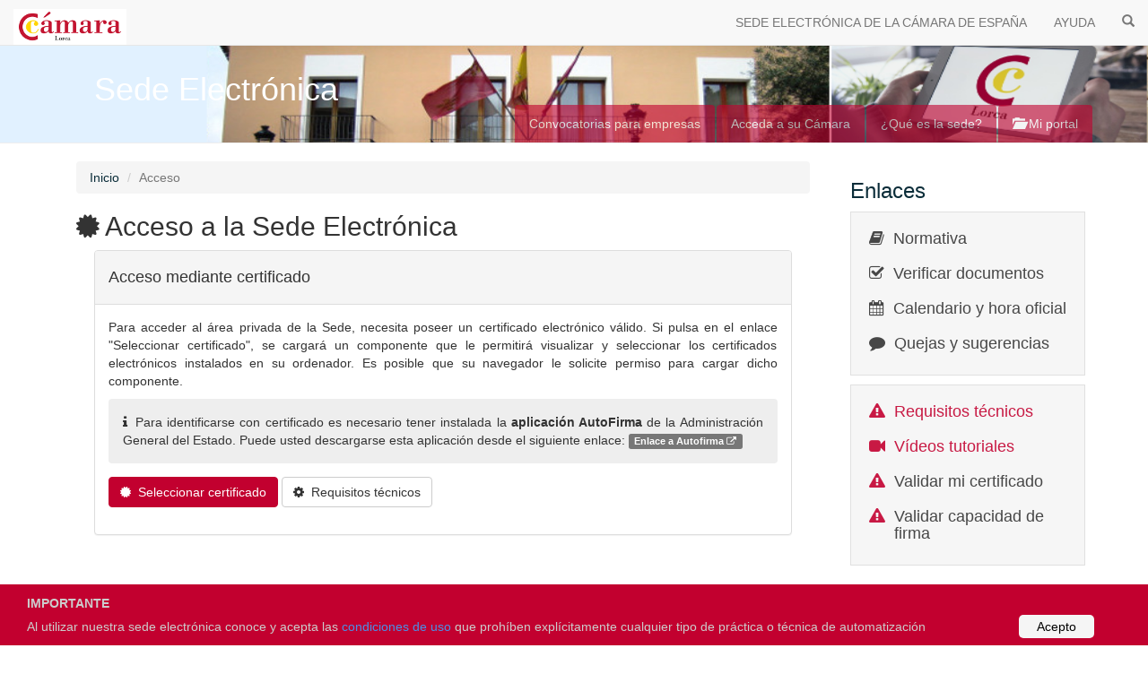

--- FILE ---
content_type: text/html;charset=utf-8
request_url: https://sede.camara.es/sede/lorca/login
body_size: 23397
content:
<html><head><title>Sede Electrónica</title><meta name="description" content="Acceso a los trámites publicados por la Cámara de Comercio de España, los cuales se pueden solicitar de forma totalmente electóónica"><meta name="keywords" content="Sede Electrónica, Contratación y Licitación Electrónica de Pixelware"><meta http-equiv="X-UA-Compatible" content="IE=edge"><meta name="viewport" content="width=device-width, initial-scale=1"><link rel="stylesheet" href="/sede/webjars/bootstrap/css/bootstrap.min.css"><link rel="stylesheet" href="/sede/webjars/font-awesome/css/font-awesome.min.css"><link rel="stylesheet" href="/sede/webjars/animate.css/animate.css"><link rel="stylesheet" href="/sede/css/master.css"><script type="text/javascript" src="/sede/js/session.js"></script><script type="text/javascript" src="/sede/js/Time.js"></script><script type="text/javascript" src="/sede/webjars/jquery/jquery.min.js"></script><script type="text/javascript" src="/sede/webjars/bootstrap/js/bootstrap.min.js"></script><script type="text/javascript" src="/sede/js/plugins/identity/obj.identity.min.js"></script><script type="text/javascript" src="/sede/js/custom.js"></script><script type="text/javascript">
		/*<![CDATA[*/
			
			var timeUrl = "/sede/lorca/time";
			var timeOut;
			
			function updateTimerFromServer() {
				var date;
				$.ajax({
					url: timeUrl,
		  			type: "GET",
		  			success: function(data) {
		  				clearTimeout(timeOut);
		  				date = new Date(data);
		  				updateTimer(date);
		  				setTimeout(function () {updateTimerFromServer()}, 30000);
					}	
				})
			}
			
			function updateTimer(date) {
				var hr = MostrarHora24(date);
				$("#time").text(hr);
				date.setSeconds(date.getSeconds() + 1);
				timeOut = setTimeout(function(data) {updateTimer(data)}, 1000, date);
				
			}
						
			$(document).ready(function () {
				$(".layout-content").addClass("show");
				updateTimerFromServer();
				initMessages();
				$(".layout-link").on("click", function() {
					$(".layout-content").addClass("animated fadeOut");
					$(".layout-wait").removeClass("hide").addClass("animated fadeIn");
					$('html, body').animate({ scrollTop: 0 }, 'slow');	     			
				});
				
				// Avatar color
				$(".header-user-auth").css("background-color", avatar_color($(".header-user-auth").text()));
			});
			function layout_link_cancel() {
				$(".layout-wait").addClass("animated fadeOut");
				$(".layout-content").removeClass("fadeOut").addClass("animated fadeIn");
			}
			
		/*]]>*/
		</script><style type="text/css">
		/*Conditions Consent Begin*/
		#conditionsConsent {
			background-color: #C2002F;
			min-height: 26px;
			font-size: 14px;
			color: #ccc;
			line-height: 26px;
			padding: 8px 0 8px 30px;
			font-family: "Trebuchet MS",Helvetica,sans-serif;
			position: fixed;
			bottom: 0;
			left: 0;
			right: 0;
			display: none;
			z-index: 9999;
		}
		#conditionsConsent a {
			color: #4B8EE7;
			text-decoration: none;
		}
		#conditionsConsent a.conditionsConsentOK {
			background-color: #f5f5f5;
			color: #000;
			display: inline-block;
			border-radius: 5px;
			padding: 0 20px;
			cursor: pointer;
			float: right;
			margin: 0 60px 0 10px;
		}
		#conditionsConsent a.conditionsConsentOK:hover {
			background-color: #eeeeee;
		}
    </style><script type="text/javascript">
		$(document).ready(function() {
			if(sessionStorage.getItem('infoCondiciones') == 1){
			 	$("#conditionsConsent").hide();
			}else{
				setTimeout(function () {
					$("#conditionsConsent").fadeIn(200);
				}, 1000);
				$(".conditionsConsentOK").click(function() {
				 sessionStorage.setItem('infoCondiciones', 1);
			  		$("#conditionsConsent").fadeOut(200);
				});
			}

			// Click banner tab
			  $('#tabsBannerCamaras a').on('click', function(e){
				  	var actualTabId = $(e.target).parent().attr('id');
				  	sessionStorage.setItem('last_banner_tab', actualTabId);
				});
			
			// Click infoCamaras tab			
			$('#tabsInfoCamaras a').on('click', function(e){				
					sessionStorage.setItem('last_banner_tab', "banner-tab4");								  				
			});
			
			// Click privateCamaras tab			
			$('#tabsPrivateCamaras a').on('click', function(e){				
					sessionStorage.setItem('last_banner_tab', "banner-tab5");								  				
			});
						
			updateTabsBannerCamaras();		
		}); 
		
		//Functions
		function updateTabsBannerCamaras(){			
			var lastTabId = sessionStorage.getItem('last_banner_tab');
			if(lastTabId){
			  	var lastTabObject = $('#' + lastTabId);
			  	if(lastTabObject)
		  			lastTabObject.addClass('active');
			}
		}	
		
		function cleanTabsBannerCamaras(){
			sessionStorage.setItem('last_banner_tab', "");
			var element = $("#tabsBannerCamaras").find(".active");
			if(element)
				element.removeClass("active");
		}	
		
		function selectTabBannerCamaras(tabId){
			cleanTabsBannerCamaras();
			sessionStorage.setItem('last_banner_tab', tabId);
			updateTabsBannerCamaras();
		}
	</script><script>
		(function(w,d,s,l,i){w[l]=w[l]||[];w[l].push({'gtm.start':
		new Date().getTime(),event:'gtm.js'});var f=d.getElementsByTagName(s)[0],
		j=d.createElement(s),dl=l!='dataLayer'?'&l='+l:'';j.async=true;j.src=
		'https://www.googletagmanager.com/gtm.js?id='+i+dl;f.parentNode.insertBefore(j,f);
		})(window,document,'script','dataLayer','GTM-5JFVRHR');
	</script><script type="text/javascript" src="/sede/js/miniapplet/autoscript.js"></script><script type="text/javascript">
	
		$(document).ready(function() {	
			var modoFirma = null;
			AutoScript.cargarAppAfirma();		
		}); 
		
		function seleccionarCertificado()
		{
			$("#loadModal").modal("show");
			AutoScript.selectCertificate(
	            "filters=nonexpired:",
	            showSelectResultCallback,
	            showSelectErrorCallback);
		}
		
		function showSelectResultCallback(certificateB64) 
		{
			$("#loadModal").modal("hide");
			selectSuccess(certificateB64);
		}
		
		function showSelectErrorCallback(errorType, errorMessage) 
		{
			$("#loadModal").modal("hide");
			selectError(errorType, errorMessage);
		}	
		
		function firmar(infoFirmar)
		{
			$("#loadModal").modal("show");
			AutoScript.sign(
				infoFirmar,
	            "SHA256withRSA", "XAdES", "format=XAdES Enveloped\nfilters=nonexpired:",
	            showResultCallback,
	            showErrorCallback);			
		}
		
		function firmarPDF(infoFirmarPDF)
		{
			$("#loadModal").modal("show");
			AutoScript.sign(
				infoFirmarPDF,
	            "SHA256withRSA", "PAdES", "filters=nonexpired:",
	            showResultCallback,
	            showErrorCallback);			
		}
		
		function showResultCallback(signatureB64, certificateB64) 
		{
			$("#loadModal").modal("hide");
			signSuccess(signatureB64, certificateB64);
		}
		
		function showErrorCallback(errorType, errorMessage) 
		{
			$("#loadModal").modal("hide");
		    signError(errorType, errorMessage);
		}	
		
	</script><script type="text/javascript">

	var xmlFirma = "PD94bWwgdmVyc2lvbj0iMS4wIiBlbmNvZGluZz0iVVRGLTgiID8+PHNpZ24+PGZlY2hhPjIwMjYtMDItMDNUMTI6MzY6MTAuOTE0KzAxOjAwW0V1cm9wZS9NYWRyaWRdPC9mZWNoYT48L3NpZ24+";

	$(document).ready(function () {
		$(document).trigger("custom_load_login");
		
		$(".header-user-anonymous").closest("ul").children(".active").removeClass("active");
		$(".header-user-anonymous").closest("li").addClass("active");
	});

	function autenticar() {
		hideErrors();
		firmar(xmlFirma);
	}
	
	// Callback llamado por AutoFirma tras firmar correctamente con AutoFirma
	function signSuccess(signatureB64, certificateB64) {
		hideErrors();
		
		$("#loginCert #cert").val(certificateB64)
		$("#loginCert").submit();
	}

	// Callback llamado por AutoFirma al fallar en la firma
	function signError(errorType, errorMessage) {
		hideErrors();
		
		// Código de error de AutoFirma cuando no logra iniciar la aplicación
		if ("es.gob.afirma.standalone.ApplicationNotFoundException" === errorType)
			$("#autofirmaNotFound").removeClass("hidden");
		else if ("es.gob.afirma.core.AOCancelledOperationException" !== errorType)
			$("#autofirmaDefaultError").removeClass("hidden");
	}
	
	function hideErrors() {
		$("#autofirmaNotFound").addClass("hidden");
		$("#autofirmaDefaultError").addClass("hidden");
	}
	
</script></head><body>
	<header class="layout-header" role="banner">
		<nav class="navbar navbar-default navbar-fixed-top">
			<div class="headerTime" style="display:none;">
			   	<div id="select-language">
			    </div>
			    	<a data-locale="es" href="#">Español</a>|<a data-locale="gl" href="#">Galego</a>
				<span id="time"></span> 		
			</div>
		    
		    <div class="navbar-header container-fluid">
		      <a class="navbar-brand layout-link" href="/sede/lorca/" onclick="cleanTabsBannerCamaras();">
		         
		         <img alt="Brand" src="/sede/lorca/organismos/50/Logotipo">
		      </a>
		      <button type="button" class="navbar-toggle collapsed" data-toggle="collapse" data-target="#bs-main-navbar-collapse">
		        <span class="sr-only">Toggle navigation</span>
		        <span class="icon-bar"></span>
		        <span class="icon-bar"></span>
		        <span class="icon-bar"></span>
		      </button>
		    </div>
		    		     
		    
		    <div class="collapse navbar-collapse blanco" id="bs-main-navbar-collapse">
			  <ul class="nav navbar-nav navbar-right" onclick="cleanTabsBannerCamaras();">
		        <li><a href="/sede/lorca/?site-out=true" title="SEDE ELECTRÓNICA DE LA CÁMARA DE ESPAÑA">SEDE ELECTRÓNICA DE LA CÁMARA DE ESPAÑA</a></li>
		        
			    
				<li><a href="/sede/lorca/html/preguntas-frecuentes-sede" title="AYUDA" class="layout-link">AYUDA</a></li>		
				<li><a href="/sede/lorca/tramites/" title="BUSCADOR" class="layout-link"><span class="glyphicon glyphicon-search"></span></a></li>				
			    
		      </ul>
		    </div>
		<!-- /.navbar-collapse --></nav>
		<div class="layout-wait media hide">
			<div class="media-left media-middle">
				<i class="fa fa-2x fa-spinner fa-spin"></i>
			</div>
			<div class="media-body">
				<h4>Cargando</h4>
				<p>Por favor, espere.</p>
			</div>
		</div>
	</header>
	<section class="layout-banner inner">
		<div class="page-header" style="background-image: url(/sede/site/50/organismos/50/Banner)">
			<div class="container" style="position:relative;">
				<h1>Sede Electrónica</h1>
				<p class="hidden-sm"></p>
				<ul class="nav nav-tabs navbar-right" id="tabsBannerCamaras">
					<li role="presentation" id="banner-tab1"><a href="/sede/lorca/tramites/vista?categoria1=1" class="layout-link">Convocatorias para empresas</a></li>
					
				 	<li role="presentation" id="banner-tab3"><a href="/sede/lorca/organismos" class="layout-banner-entidades layout-link">Acceda a su Cámara</a></li>
					<li role="presentation" id="banner-tab4"><a href="/sede/lorca/html/titularidad" class="layout-link">¿Qué es la sede?</a></li>
					<li role="presentation" id="banner-tab5"><a href="/sede/lorca/solicitante" class="layout-link"><i class="glyphicon glyphicon-folder-open"></i> Mi portal</a></li>
				</ul>
			</div>
		</div>
	</section>

	<div class="container">
		<div class="row">
            
            <div class="layout-content col-sm-9">
			    <div class="container-fluid">
					<ol class="breadcrumb">
					  <li><a href="/sede/lorca/">Inicio</a></li>
					  <li class="active">Acceso	</li>
					</ol>
					<div class="contentPanel">
						<h2><i class="fa fa-certificate"></i> <span>Acceso a la Sede Electrónica</span></h2>

						
						

						
						<div id="panel-certificate" class="panel panel-default">
							<div class="panel-heading"><h4>Acceso mediante certificado</h4></div>
							<div class="panel-body">
								<p class="text-justify"><span>Para acceder al área privada de la Sede, necesita poseer un certificado electrónico válido.</span> <span>Si pulsa en el enlace &quot;Seleccionar certificado&quot;, se cargará un componente que le permitirá visualizar y seleccionar los certificados electrónicos instalados en su ordenador. Es posible que su navegador le solicite permiso para cargar dicho componente.</span></p>
								<div class="alert alert-info text-justify mb-4">
									<i class="fa fa-info mr-1"></i>
									<span>Para identificarse con certificado es necesario tener instalada la <strong>aplicación AutoFirma</strong> de la Administración General del Estado. Puede usted descargarse esta aplicación desde el siguiente enlace: <a target="_blank" href="http://firmaelectronica.gob.es/Home/Descargas.html" class="label label-default">Enlace a Autofirma <i class="fa fa-external-link"></i></a></span>
								</div>
								<form action="/sede/login-cert" method="post" class="form-horizontal" id="loginCert"><input type="hidden" name="_csrf" value="81cb35bf-2a61-439c-ab9a-14228e857e5e">
									<input type="hidden" name="_csrf" value="81cb35bf-2a61-439c-ab9a-14228e857e5e">
									<input type="hidden" name="site-in" value="50">
									<p class="mb-0">
										<a class="btn btn-primary" onclick="autenticar()">
											<i class="fa fa-certificate mr-1"></i>
											<span>Seleccionar certificado</span>
										</a>
										<a class="btn btn-default layout-link" href="/sede/lorca/html/requisitos-tecnicos">
											<i class="fa fa-cog mr-1"></i>
											<span>Requisitos técnicos</span>
										</a>
									</p>
									
									<input type="hidden" id="cert" name="cert">
								</form>

								<div class="alert alert-warning mb-0 mt-4 hidden" id="autofirmaNotFound">
									<i class="fa fa-exclamation-triangle mr-1"></i>
									<span>No se ha podido conectar con Autofirma. Por favor, compruebe que está correctamente instalado en su dispositivo.</span>
								</div>

								<div class="alert alert-warning mb-0 mt-4 hidden" id="autofirmaDefaultError">
									<i class="fa fa-exclamation-triangle mr-1"></i>
									<span>Se ha producido un error al seleccionar el certificado. Por favor, inténtelo de nuevo.</span>
								</div>
							</div>
						</div>
					</div>
				</div>
				 
            <!-- /.container-fluid --></div> 
            <div>
	
	<div class="modal fade" id="loadModal" tabindex="-1" role="dialog" aria-hidden="true" data-backdrop="static" data-keyboard="false">
	    <div class="modal-dialog">
	        <div class="modal-content">					
				
  					<div class="modal-body layout-wait media animated fadeIn">
					<div class="media-left media-middle">
						<i class="fa fa-2x fa-spinner fa-spin"></i>
					</div>
					<div class="media-body">
						<h4>Cargando</h4>
						<p>Por favor, espere.</p>
					</div>
				</div>
	        </div>
	    </div>
	</div>
	
<!-- <div class="modal fade" id="loadModal" role="dialog" 
            	data-backdrop="static" data-keyboard="false">
		<div class="modal-dialog modal-sm">
	       	<div class="modal-content">
		        <div class="modal-header">
		            <h3 class="modal-title" th:text="#{message.esperacarga}"></h3>
		        </div>
		        <div class="modal-body">
	             	<div class="progress progress-striped active">
		                <div class="progress-bar" style="width: 100%;"></div>
		            </div>
		        </div>
	        </div>
	   	</div>
   	</div> --></div>
        	
			<div class="layout-navigation col-sm-3">
		
		
		
		<h3 class="navigation-title">Enlaces</h3>
		<div class="navigation-sections">
			<div class="media">
				<div class="media-left"><i class="fa fa-book"></i></div>
				<div class="media-body"><h4 class="media-heading"><a href="/sede/lorca/html/legislacion-sede" class="layout-link">Normativa</a></h4></div>
			</div>
			
			<div class="media">
				<div class="media-left"><i class="fa fa-check-square-o"></i></div>
				<div class="media-body"><h4 class="media-heading"><a href="/sede/lorca/csv" class="layout-link">Verificar documentos</a></h4></div>
			</div>
			<div class="media">
				<div class="media-left"><i class="fa fa-calendar"></i></div>
				<div class="media-body"><h4 class="media-heading"><a href="/sede/lorca/html/calendario" class="layout-link">Calendario y hora oficial</a></h4></div>
			</div>
			<div class="media">
				<div class="media-left"><i class="fa fa-comment"></i></div>
				<div class="media-body"><h4 class="media-heading"><a href="/sede/lorca/html/quejas-sugerencias" class="layout-link">Quejas y sugerencias</a></h4></div>
			</div>
		</div>
		<div class="navigation-sections">
			<div class="media">
				<div class="media-left" style="color:#C2002F"><i class="fa fa-exclamation-triangle"></i></div>
				<div class="media-body"><h4 class="media-heading"><a href="/sede/lorca/html/requisitos-tecnicos" class="layout-link" style="color:#C2002F">Requisitos técnicos</a></h4></div>
			</div>
            <div class="media">
                <div class="media-left" style="color:#C2002F"><i class="fa  fa-video-camera"></i></div>
                <div class="media-body"><h4 class="media-heading"><a href="/sede/estaticos/ayuda.htm" target="_blank" style="color:#C2002F">Vídeos tutoriales</a></h4></div>
            </div>
			<div class="media">
				<div class="media-left" style="color:#C2002F"><i class="fa fa-exclamation-triangle"></i></div>
				<div class="media-body"><h4 class="media-heading"><a href="/sede/lorca/validar/certificado" class="layout-link">Validar mi certificado</a></h4></div>
			</div>
			<div class="media">
				<div class="media-left" style="color:#C2002F"><i class="fa fa-exclamation-triangle"></i></div>
				<div class="media-body"><h4 class="media-heading"><a href="/sede/lorca/validar/firma" class="layout-link">Validar capacidad de firma</a></h4></div>
			</div>
		</div>
		<h3 class="navigation-title">Avisos</h3>
		<div>
			<div class="navigation-sections avisos">
				<div class="media">
						<div class="media-left calendar-date">
								<div class="day color-red">27</div>
								<div class="month">jul</div>
							
						</div>

					<div class="media-body">
						<h5 class="media-center">
							<a href="/sede/lorca/tramites/TR0000001417" class="layout-link"><span class="texto-rojo">Convocatoria TICCAMARAS</span></a>
							
						</h5>
					</div>
				</div>
				<div class="media">
						<div class="media-left calendar-date">
								<div class="day color-red">27</div>
								<div class="month">jul</div>
							
						</div>

					<div class="media-body">
						<h5 class="media-center">
							<a href="/sede/lorca/tramites/TR0000001420" class="layout-link"><span class="texto-rojo">Convocatoria INNOCAMARAS 2018</span></a>
							
						</h5>
					</div>
				</div>
				<div class="media">
						<div class="media-left calendar-date">
								<div class="day color-red">31</div>
								<div class="month">jul</div>
							
						</div>

					<div class="media-body">
						<h5 class="media-center">
							<a href="/sede/lorca/tramites/TR0000000618" class="layout-link"><span class="texto-rojo">[Lorca] Día 10/08. Apertura del plazo para presentación de solicitudes en el programa TICCámaras</span></a>
							
						</h5>
					</div>
				</div>
				<div class="media">
						<div class="media-left calendar-date">
								<div class="day color-red">31</div>
								<div class="month">jul</div>
							
						</div>

					<div class="media-body">
						<h5 class="media-center">
							<a href="/sede/lorca/tramites/TR0000000620" class="layout-link"><span class="texto-rojo">[Lorca] Día 10/08. Apertura del plazo para presentación de solicitudes en el programa Competitividad Turística</span></a>
							
						</h5>
					</div>
				</div>
				<div class="media">
						<div class="media-left calendar-date">
								<div class="day color-red">31</div>
								<div class="month">jul</div>
							
						</div>

					<div class="media-body">
						<h5 class="media-center">
							<a href="/sede/lorca/tramites/TR0000000619" class="layout-link"><span class="texto-rojo">[Lorca] Día 10/08. Apertura del plazo para presentación de solicitudes en el programa InnoCámaras</span></a>
							
						</h5>
					</div>
				</div>
			</div>
		</div>
		
	</div>
		</div>
		
	<!-- / row --></div>
	
	<div class="layout-footer">

		<div class="container">

			<div class="row rojo">
				
				<div class="col-md-6">
					<div class="row" style="padding-left: 10px">
						<div class="headline"><h5>Sitios de la Cámara</h5></div>
						<div id="" class="col-md-6">
							<ul class="list-unstyled link-list texto-blanco">
								<li><a title="Cámara de Comercio de España" href="http://www.camara.es" target="_blank">Cámara de Comercio de España</a></li>
								<li>-</li>
								<li><a title="Programas de Garantía Juvenil" href=" http://empleoygarantiajuvenil.camara.es" target="_blank">Programas de Garantía Juvenil</a></li>
								<li><a title="Emprendedoras" href="https://www.camara.es/creacion-de-empresas/emprendedoras" target="_blank">Emprendedoras</a></li>
							</ul>
						</div>
						<div id="" class="col-md-6">
							<ul class="list-unstyled link-list texto-blanco">
								<li><a title="Pyme Innova" href="https://pymeinnova.camara.es/" target="_blank">Pyme Innova</a></li>
								<li><a title="Xpande" href=" http://www.camara.es/comercio-exterior/plan-de-expansion-internacional-para-pymes" target="_blank">Xpande</a></li>
								<li><a title="Pyme Digital" href=" http://www.camara.es/innovacion-y-competitividad/ticcamaras" target="_blank">Pyme Digital</a></li>
								<li><a title="Plan de Apoyo al Comercio Minorista" href=" http://apoyoalcomercio.camara.es" target="_blank">Plan de Apoyo al Comercio Minorista</a></li>
							</ul>
						</div>
					</div>
				</div>
				                    
		
				
				<div class="col-md-3 map-img">
					<div class="headline"><h5>Contacto</h5></div>                         
					<span>Contacta con nosotros en nuestras oficinas:</span>
					<address class="md-margin-bottom-40">
						
						<a>Plaza del Caño, 3, 30800, Lorca</a>
								
					</address>
				</div>
				
				<div class="col-md-3 map-img">
					<br>
					<br>					
					<span>Por teléfono: </span>
					<span>968 47 74 88 - 686 03 91 41</span>
					<br>
					<span>Por e-mail: </span>
					<span>camara@camaralorca.com</span>	
				</div>
			</div>
								
			

				
				
			
			<div class="row" style="padding-top: 10px">
				<div class="">
							<img src="/sede/images/logo-ue.png" class="img-responsive" style="margin-left: auto;margin-right: auto" alt="Financiado por la Unión Europea. Gobierno de España. Fondos Europeos. Plan de Recuperación, Transformación y Resiliencia.">
				</div>
			</div>
			
			<div class="row" style="padding-top: 10px">
				<div class="col-md-6">                     			          
					<ol class="breadcrumb blanco texto-negro" style="background-color:#FFFFFF">
						<li><span>© 2026 <span>Cámara de Lorca</span></span></li>
					</ol>
				</div>
			</div>
			
			<div class="row" style="padding-top: 10px; padding-bottom: 20px">
			</div>

	    </div> 
		<div id="conditionsConsent">
			<span><b>IMPORTANTE</b><br>Al utilizar nuestra sede electrónica conoce y acepta las <a href="/sede/html/titularidad" target="_blank">condiciones de uso</a> que prohíben explícitamente cualquier tipo de práctica o técnica de automatización</span>
			<a class="conditionsConsentOK">Acepto</a>
		</div>
	</div>
</body></html>

--- FILE ---
content_type: text/plain;charset=utf-8
request_url: https://sede.camara.es/sede/lorca/time
body_size: 178
content:
2026-02-03T12:36:12.609